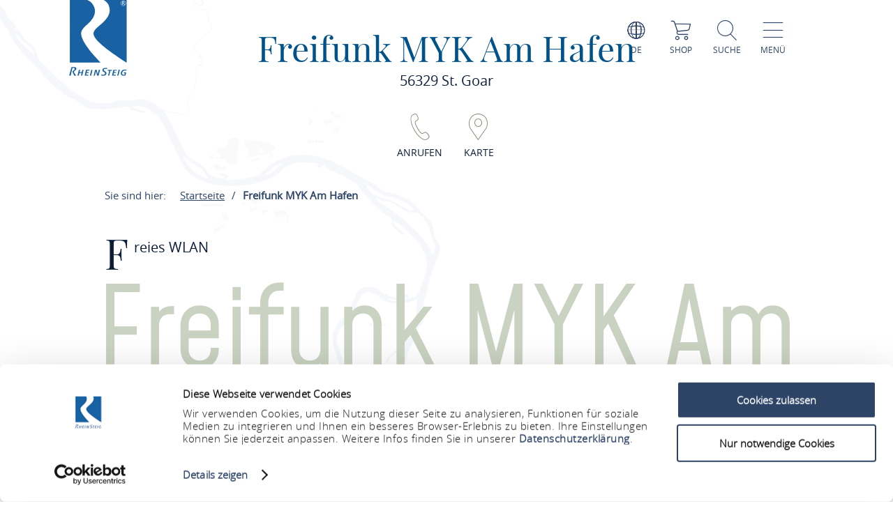

--- FILE ---
content_type: text/html; charset=UTF-8
request_url: https://www.rheinsteig.de/a-freifunk-myk-am-hafen
body_size: 9321
content:
<!DOCTYPE html><html lang="de" class="rheinsteig"><head><link rel="stylesheet" href="https://www.rheinsteig.de/portal/dist/_vendor/fonts/A.fonts-icomoon.0bfe24b0.css.pagespeed.cf.DBFfrH-eJG.css"><style>@font-face{font-family:mohaveregular;src:url(portal/dist/_vendor/fonts/Mohave/regular/mohave-regular-webfont.192c7d4a.woff2) format('woff2') , url(portal/dist/_vendor/fonts/Mohave/regular/mohave-regular-webfont.48edaaac.woff) format('woff');font-weight:400;font-style:normal;font-display:swap}</style><style>@font-face{font-family:open_sansregular;src:url(portal/dist/_vendor/fonts/Opensans/regular/opensans-regular-webfont.374b85b0.woff2) format('woff2') , url(portal/dist/_vendor/fonts/Opensans/regular/opensans-regular-webfont.60382fc0.woff) format('woff');font-weight:400;font-style:normal;font-display:swap}</style><style>@font-face{font-family:open_sansbold;src:url(portal/dist/_vendor/fonts/Opensans/bold/opensans-bold-webfont.9b1a6889.woff2) format('woff2') , url(portal/dist/_vendor/fonts/Opensans/bold/opensans-bold-webfont.c4e2ac1d.woff) format('woff');font-weight:400;font-style:normal;font-display:swap}</style><style>@font-face{font-family:open_sanslight;src:url(portal/dist/_vendor/fonts/Opensans/light/opensans-light-webfont.4fc3eb6a.woff2) format('woff2') , url(portal/dist/_vendor/fonts/Opensans/light/opensans-light-webfont.3d12c41e.woff) format('woff');font-weight:400;font-style:normal;font-display:swap}</style><style>@font-face{font-family:open_sanssemibold;src:url(portal/dist/_vendor/fonts/Opensans/semibold/opensans-semibold-webfont.7fa64dda.woff2) format('woff2') , url(portal/dist/_vendor/fonts/Opensans/semibold/opensans-semibold-webfont.ffef9210.woff) format('woff');font-weight:400;font-style:normal;font-display:swap}</style><style>@font-face{font-family:playfair_displayregular;src:url(portal/dist/_vendor/fonts/Playfairdisplay/regular/playfairdisplay-regular-webfont.b984f212.woff2) format('woff2') , url(portal/dist/_vendor/fonts/Playfairdisplay/regular/playfairdisplay-regular-webfont.8111c8bc.woff) format('woff');font-weight:400;font-style:normal;font-display:swap}</style><link rel="stylesheet" href="https://www.rheinsteig.de/portal/dist/atoms/grid/assets/styles/A.grid-base.555cb604.css.pagespeed.cf.wOXEFtiqys.css"><style>@media screen{html{height:auto;background:#fff;overflow-x:hidden}body,html{margin:0;border:0;padding:0;width:100%;box-sizing:border-box;-webkit-overflow-scrolling:touch}body{padding-top:102px}html.-state-noScroll,html.-state-noScroll>body{overflow-y:hidden}}@media screen and (min-width:1001px){body:not(.noBackground){background:url(portal/dist/organisms/frameTop/assets/images/xbackground.162aff9e.png.pagespeed.ic.FVVfAXs1w1.webp) repeat-y;background-size:contain}}@media screen{body.winter{background:url(portal/dist/organisms/frameTop/assets/images/xbackground_winter.b9513436.png.pagespeed.ic.5RPks3nXDz.webp);background-size:contain}a,button{cursor:pointer}em,strong{font:inherit}a{color:inherit}#CybotCookiebotDialogBodyContentTitle{font-size:17px}#CybotCookiebotDialog div{font:300 15px/18px open_sanslight,Arial,sans-serif;font-weight:300;font-style:normal;font-size:15px;line-height:18px}#CybotCookiebotDialogBodyButtonDecline{padding:5px}#CybotCookiebotDialogBodyButtonAccept,#CybotCookiebotDialogBodyButtonDetails{padding:5px 0}}</style><link rel="stylesheet" href="https://www.rheinsteig.de/portal/dist/organisms/pageHeader/assets/styles/pageHeader-base.c69c9906.css"><link rel="stylesheet" href="https://www.rheinsteig.de/portal/dist/organisms/offCanvas/assets/styles/A.offCanvas-base.d9d44b28.css.pagespeed.cf.jiNf82ukgg.css"><link rel="stylesheet" href="https://www.rheinsteig.de/portal/dist/organisms/offCanvasNav/assets/styles/A.offCanvasNav-base.61221a8e.css.pagespeed.cf.WlR-qCTOjZ.css"><link rel="stylesheet" href="https://www.rheinsteig.de/portal/dist/organisms/offCanvasLanguageSwitch/assets/styles/A.offCanvasLanguageSwitch-base.23acaa2c.css.pagespeed.cf.cxZFBt8K5K.css"><link rel="stylesheet" href="https://www.rheinsteig.de/portal/dist/organisms/offCanvasSearch/assets/styles/A.offCanvasSearch-base.59838b5d.css.pagespeed.cf.RWdmZfxNXF.css"><link rel="stylesheet" href="https://www.rheinsteig.de/portal/dist/organisms/textBlock/assets/styles/A.textBlock-base.df1e3625.css.pagespeed.cf.PT9828_o3w.css"><style>#breadcrumb{color:#2d4467;font:400 15px/2em open_sansregular,Arial,sans-serif;font-weight:400;font-style:normal;font-size:15px;line-height:2em;margin-bottom:40px}#breadcrumb p{margin:0;display:inline-block}@media screen and (max-width:550px){#breadcrumb{font:300 14px/2em open_sansregular,Arial,sans-serif;font-weight:300;font-style:normal;font-size:14px;line-height:2em}}#breadcrumb ul{margin:0 0 0 -20px;list-style:none}@media screen and (max-width:1000px){#breadcrumb{position:relative;overflow:auto}#breadcrumb ul{width:200%;top:0;position:absolute}}#breadcrumb ul>li{display:inline-block}#breadcrumb ul>li:not(:last-child)::after{content:'/';display:inline-block;margin:0 10px}#breadcrumb ul>li:last-child{font-weight:700}#breadcrumb ul>li:last-child>a{text-decoration:none}</style><style>.infoBlock{padding:75px;text-align:left}.infoBlock .infoBlock__headline{font:400 33px/1.42857143em open_sansregular,Arial,sans-serif;font-weight:400;font-style:normal;font-size:33px;line-height:1.42857143em;color:#2d4467;margin:0 0 5px;text-align:left;word-break:break-word}.infoBlock .infoBlock__headline::before{font-family:icomoon;content:"\e927";position:relative;font-size:38px;font-weight:900;bottom:-3px}.infoBlock .infoBlock__text{color:#a28f5c;margin-bottom:35px;overflow-wrap:break-word;font:400 20px/2em open_sansregular,Arial,sans-serif;font-weight:400;font-style:normal;font-size:20px;line-height:2em}</style><link rel="stylesheet" href="https://www.rheinsteig.de/portal/dist/organisms/impressions/assets/styles/A.impressions-base.e7257577.css.pagespeed.cf.q7ET2gEHbi.css"><style>.tabs-default,.tabs-default__positionHelper{position:relative}.tabs-default,.tabs__byline,.tabs__title{word-break:break-word}.tabs-default{z-index:1}.tabs-default__controls:not(.-js-tabs-default__controls--ready)+.tabs-default__positionHelper>.tabs-default__content:not(:first-child){display:none}.tabs-default__controls:not(.-js-tabs-default__controls--ready)+.tabs-default__positionHelper>.tabs-default__content:first-child{display:block}.tabs-default__controls.-js-tabs-default__controls--ready+.tabs-default__positionHelper>.tabs-default__content:not(.-js-tabs-default__content--active){display:none}.tabs__title{text-align:center;color:#cad2c1;margin:0;font:400 160px/1.0738255em mohaveregular,Arial,sans-serif;font-weight:400;font-style:normal;font-size:160px;line-height:1.0738255em}.tabs__byline,.tabs__subtitle{text-align:center;margin:0 0 30px}@media (max-width:1000px){.tabs__title{font:400 60px/1.33333333em mohaveregular,Arial,sans-serif;font-weight:400;font-style:normal;font-size:60px;line-height:1.33333333em}}@media (min-width:1001px){.tabs__title{font:400 160px/1.0738255em mohaveregular,Arial,sans-serif;font-weight:400;font-style:normal;font-size:160px;line-height:1.0738255em}}.tabs__byline{color:#2d4467;font:400 50px/1.42857143em playfair_displayregular,Arial,sans-serif;font-weight:400;font-style:normal;font-size:50px;line-height:1.42857143em}@media (max-width:1000px){.tabs__byline{font-size:30px}}.rrtProject .tabs__title{color:#a69462}.rheinburgenweg .tabs__byline{color:#ae0228}.rheinsteig .tabs__byline{color:#00528b}.winter .tabs__byline{color:#476da3}.tabs__subtitle{color:#2d4467;font:400 50px/1.42857143em playfair_displayregular,Arial,sans-serif;font-weight:400;font-style:normal;font-size:50px;line-height:1.42857143em}</style><link rel="stylesheet" href="https://www.rheinsteig.de/portal/dist/atoms/tabs.information__controls/assets/styles/A.tabs.information__controls-base.2b99d56d.css.pagespeed.cf.E6CMGxD7Cf.css"><style>.tab__services__guides__guideText{font:400 18px/25px open_sansregular,Arial,sans-serif;font-weight:400;font-style:normal;font-size:18px;line-height:25px;color:#2d4467}.tab__services__guides__openingTimes{font:400 18px/25px open_sanssemibold,Arial,sans-serif;font-weight:400;font-style:normal;font-size:18px;line-height:25px;color:#2d4467}</style><style>.tab__contactInfo{font:400 16px/25px open_sansregular,Arial,sans-serif;font-weight:400;font-style:normal;font-size:16px;line-height:25px;color:#2d4467}.tab__contactInfo__contact__title{font-weight:700}.tab__contactInfo__contact__city,.tab__contactInfo__contact__street,.tab__contactInfo__contact__title{margin-bottom:8px}a.routeButton{padding:5px;cursor:pointer;text-transform:uppercase;border:none;background:#a2466f;color:#fff;font:400 18px/1.76470588em playfair_displayregular,Arial,sans-serif;font-weight:400;font-size:18px;text-decoration:none}.rrtProject a.routeButton{background:#8e1c3f}.rheinburgenweg a.routeButton{background:#ae0228}.rheinsteig a.routeButton{background:#00528b}.tab__contactInfo__staticMap{height:360px;margin-bottom:25px}@media (max-width:900px){.tab__contactInfo__staticMap{margin-bottom:0;height:auto}}@media (max-width:630px){.tab__contactInfo__staticMap img{width:100%}}.tab__contactInfo__contact{padding-top:25px}@media (max-width:1000px){.tab__contactInfo__contact{width:80.5%!important}}@media (max-width:630px){.h-grid:not([class*=h-grid-ty-]):not(.h-grid-noMargin).tab__contactInfo{margin:0;width:100%}.h-grid:not([class*=h-grid-ty-]):not(.h-grid-noMargin) [class*=h-el-sm].tab__contactInfo__staticMap{margin:0;padding:0;width:100%}}</style><style>.cookieconsent-placeholder{max-height:100%;min-height:200px;background-color:#fff;width:100%;max-width:100%;display:-ms-flexbox;display:flex;-ms-flex-direction:column;flex-direction:column;-ms-flex-pack:center;justify-content:center;-ms-flex-align:center;align-items:center}.cookieconsent-placeholder__center{color:#000;margin:0 auto;font:300 1.2rem/1.5 open_sanslight,Arial,sans-serif;font-weight:300;font-style:normal;font-size:1.2rem;line-height:1.5;width:100%;display:-ms-flexbox;display:flex;-ms-flex-pack:center;justify-content:center;-ms-flex-align:center;align-items:center;-ms-flex-direction:column;flex-direction:column;z-index:1}@media (max-width:500px){.cookieconsent-placeholder__center{width:calc(100% - 20px)}}.cookieconsent-placeholder__center p{text-align:center!important}.cookieconsent-placeholder__center a{text-align:center!important;margin:0 auto!important}</style><style>.tab__distances__item::before{font-family:icomoon!important;speak:never;font-style:normal;font-weight:400;font-variant:normal;text-transform:none;line-height:1;-webkit-font-smoothing:antialiased;-moz-osx-font-smoothing:grayscale;content:"\e91f"}.tab__distances{list-style:none;margin:0;padding:0}.tab__distances__item{font:400 20px/27px open_sansregular,Arial,sans-serif;font-weight:400;font-style:normal;font-size:20px;line-height:27px;color:#2d4467;padding:0 0 25px 25px;position:relative}.tab__distances__item::before{font-size:11px;left:0;position:absolute;top:8px}.tab__distances__item strong{font:400 20px/27px open_sanssemibold,Arial,sans-serif;font-weight:400;font-style:normal;font-size:20px;line-height:27px}</style><style>.tab__certifications__info{margin-bottom:25px;font:400 18px/25px open_sansregular,Arial,sans-serif;font-weight:400;font-style:normal;font-size:18px;line-height:25px;color:#2d4467}.tab__certifications__info__certification{display:inline-block;font:400 18px/25px open_sansregular,Arial,sans-serif;font-weight:400;font-style:normal;font-size:18px;line-height:25px;color:#2d4467}.certificatesList{padding-bottom:15px}.certificatesList .tab__certifications__info__certification.certificate24 img{height:150px}.certificatesList .tab__certifications__info__certification img{height:100px}</style><style>.tab__endowments__info{margin-bottom:25px;font:400 18px/25px open_sansregular,Arial,sans-serif;font-weight:400;font-style:normal;font-size:18px;line-height:25px;color:#2d4467}.tab__endowments__info__endowment{font-family:icomoon,open_sansregular;display:inline-block;height:27px;margin-right:6px;font-size:20px}.tab__endowments__info__endowment::before{content:"\e920";padding:5px}.h-grid:not([class*=h-grid-sm-]):not(.h-grid-noMargin) .h-el-sm-10.tab__endowments__info{width:100%}.rrtProject .tab__endowments__info__endowment::before{color:#a69462}</style><style>.tab__services__pricing__category{font:400 18px/25px open_sansregular,Arial,sans-serif;font-weight:400;font-style:normal;font-size:18px;line-height:25px;color:#2d4467}.tab__services__pricing__price{font:400 18px/25px open_sanssemibold,Arial,sans-serif;font-weight:400;font-style:normal;font-size:18px;line-height:25px;color:#2d4467}</style><style>.tab__ticketInfo__priceInformation,.tab__ticketInfo__pricing{margin-bottom:25px;font:400 18px/25px open_sansregular,Arial,sans-serif;font-weight:400;font-style:normal;font-size:18px;line-height:25px;color:#2d4467}.tab__ticketInfo__pricing__price{font:400 18px/25px open_sanssemibold,Arial,sans-serif;font-weight:400;font-style:normal;font-size:18px;line-height:25px;color:#2d4467}.tab__ticketInfo__pricing__booking{text-align:center}.tab__ticketInfo__pricing__booking>button{bottom:0}</style><style>#pageFooter{overflow:hidden}@media (min-width:1001px){#pageFooter{background:url(portal/dist/organisms/pageFooter/assets/images/xfooterBackground.46df0aba.png.pagespeed.ic.t-Ds1eesla.webp) no-repeat #fff}}@media (max-width:1000px){#pageFooter{text-align:center;background:url(portal/dist/organisms/pageFooter/assets/images/xfooterBackgroundMobile.a060b145.png.pagespeed.ic.wa479LhJyW.webp) no-repeat #fff;background-size:cover}}@media (max-width:550px){#pageFooter{background-position:50% 50%}}@media (min-width:1001px){.winter #pageFooter{background:url(portal/dist/organisms/pageFooter/assets/images/xfooterBackgroundWinter.b96e8f51.png.pagespeed.ic.ZUJruSFp-T.webp) no-repeat #fff}}#pageFooter>.h-grid>h2{color:#cad2c1;margin:0}@media (min-width:1441px){#pageFooter>.h-grid>h2{font:400 160px/135px mohaveregular,Arial,sans-serif;font-weight:400;font-style:normal;font-size:160px;line-height:135px;padding-top:8px}}@media (max-width:1440px){#pageFooter>.h-grid>h2{font:400 55px/1.22222222em mohaveregular,Arial,sans-serif;font-weight:400;font-style:normal;font-size:55px;line-height:1.22222222em}}@media (max-width:550px){#pageFooter>.h-grid>h2{line-height:.9em}}@media (max-width:1000px){.winter #pageFooter{background:url(portal/dist/organisms/pageFooter/assets/images/xfooterBackgroundMobileWinter.d0a3125c.png.pagespeed.ic.AnP2F1HXli.webp) no-repeat #fff;background-size:cover}#pageFooter>.h-grid>h3{font-size:30px}}.rrtProject #pageFooter>.h-grid>h2{color:#a69462}#pageFooter.followingPagesFooter>.h-grid>h2{color:#4f9047}</style><link rel="stylesheet" href="https://www.rheinsteig.de/portal/dist/molecules/pageFooter__contact/assets/styles/A.pageFooter__contact-base.65c4921f.css.pagespeed.cf.Qi4L74I_V_.css"><style>.pageFooter__openingHours>h3{color:#2d4467;margin:0 0 30px}@media (min-width:1440px){.pageFooter__openingHours>h3{font:400 50px/1.1em playfair_displayregular,Arial,sans-serif;font-weight:400;font-style:normal;font-size:50px;line-height:1.1em}}@media (max-width:1439px){.pageFooter__openingHours>h3{font:400 35px/1.28571429em playfair_displayregular,Arial,sans-serif;font-weight:400;font-style:normal;font-size:35px;line-height:1.28571429em}}.pageFooter__openingHours{color:#0b1d38;padding-right:26px;font:300 20px/35px open_sansregular,Arial,sans-serif;font-weight:300;font-style:normal;font-size:20px;line-height:35px}.pageFooter__openingHours>ul{padding:0;margin:0;list-style-type:none}.pageFooter__openingHours>ul>li{display:-ms-flexbox;display:flex}.pageFooter__openingHours>ul>li>span:first-child{margin-right:25px}@media (min-width:1001px){.pageFooter__openingHours>ul>li>span:first-child{width:25%}}@media (max-width:1000px){.pageFooter__openingHours>ul>li>span:first-child{width:45%}}.pageFooter__openingHours>ul>li>span:not(:first-child){-ms-flex:1 1;flex:1 1}</style><style>.pageFooter__links{margin-bottom:0;position:relative}@media (max-width:550px){.pageFooter__links{bottom:10px}}.pageFooter__links>a{cursor:pointer;display:inline-block;text-transform:uppercase;color:#2d4467;font:400 18px/1em open_sansregular,Arial,sans-serif;font-weight:400;font-style:normal;font-size:18px;line-height:1em;padding:10px;-webkit-text-decoration-color:#6c775e;text-decoration-color:#6c775e}.pageFooter__links>a>[class*="icon-"]{color:#6c775e}.rrtProject .pageFooter__links>a{color:#8e1c3f;-webkit-text-decoration-color:#a69462;text-decoration-color:#a69462}.rrtProject .pageFooter__links>a>[class*="icon-"]{color:#a69462}</style><style>.pageFooter__backToTop{text-transform:uppercase;display:inline-block;text-decoration:none;color:#fff;font:400 16px/1em open_sansregular,Arial,sans-serif;font-weight:400;font-style:normal;font-size:16px;line-height:1em;position:relative;bottom:-5px}@media (max-width:1000px){.pageFooter__backToTop{text-align:center;width:100%;height:55px}}@media (min-width:1440px){.pageFooter__backToTop{float:right}}@media (max-width:550px){.pageFooter__backToTop{bottom:-5px}}.pageFooter__backToTop>[class^="icon-"]{display:block;text-align:center;font-size:28px}</style><style>.ps__rail-x,.ps__rail-y{display:none;opacity:0;position:absolute}.ps{overflow-anchor:none;-ms-overflow-style:none;touch-action:auto;-ms-touch-action:auto;overflow:auto!important}.ps__rail-x{transition:background-color .2s linear , opacity .2s linear;-webkit-transition:background-color .2s linear , opacity .2s linear;height:15px;bottom:0}.ps__rail-y{transition:background-color .2s linear , opacity .2s linear;-webkit-transition:background-color .2s linear , opacity .2s linear;width:15px;right:0}.ps--active-x>.ps__rail-x,.ps--active-y>.ps__rail-y{display:block;background-color:transparent}.ps--focus>.ps__rail-x,.ps--focus>.ps__rail-y,.ps--scrolling-x>.ps__rail-x,.ps--scrolling-y>.ps__rail-y,.ps:hover>.ps__rail-x,.ps:hover>.ps__rail-y{opacity:.6}.ps .ps__rail-x.ps--clicking,.ps .ps__rail-x:focus,.ps .ps__rail-x:hover,.ps .ps__rail-y.ps--clicking,.ps .ps__rail-y:focus,.ps .ps__rail-y:hover{background-color:#eee;opacity:.9}.ps__thumb-x,.ps__thumb-y{background-color:#aaa;border-radius:6px;position:absolute}.ps__thumb-x{transition:background-color .2s linear , height .2s ease-in-out;-webkit-transition:background-color .2s linear , height .2s ease-in-out;height:6px;bottom:2px}.ps__thumb-y{transition:background-color .2s linear , width .2s ease-in-out;-webkit-transition:background-color .2s linear , width .2s ease-in-out;width:6px;right:2px}.ps__rail-x.ps--clicking .ps__thumb-x,.ps__rail-x:focus>.ps__thumb-x,.ps__rail-x:hover>.ps__thumb-x{background-color:#999;height:11px}.ps__rail-y.ps--clicking .ps__thumb-y,.ps__rail-y:focus>.ps__thumb-y,.ps__rail-y:hover>.ps__thumb-y{background-color:#999;width:11px}@media screen and (-ms-high-contrast:active),(-ms-high-contrast:none){.ps{overflow:auto!important}}</style><script id="Cookiebot" src="https://consent.cookiebot.com/uc.js" data-cbid="fdb0aa8a-ce5d-4a6c-b793-cc2cc8cfc4b8" data-blockingmode="auto"></script><script>imx={dist:'https://www.rheinsteig.de/portal/dist',map:{"zoom":7,"coords":{"lat":50.322622,"lng":7.585644},"system":"googlemaps","accessKey":"AIzaSyCOPBjq4YQ5SlBljoJmmBSjiFY4QBp55YI","markers":{"activeDefault":"\/_vendor\/images\/map\/mapMarkerRheinsteig--active.png"}},language:'de',translations:{autocomplete:{hits:'Treffer'}},mapMarkerActive:'https://www.rheinsteig.de/portal/dist//_vendor/images/map/mapMarkerRheinsteig--active.png'}</script><link rel="apple-touch-icon" sizes="180x180" href="/portal/dist/_vendor/favicons/rheinsteig/xapple-touch-icon.png.pagespeed.ic.vPq0E0sByh.webp"><link rel="icon" type="image/png" href="/portal/dist/_vendor/favicons/rheinsteig/xfavicon-32x32.png.pagespeed.ic.HKKgNKgKOD.webp" sizes="32x32"><link rel="icon" type="image/png" href="/portal/dist/_vendor/favicons/rheinsteig/xfavicon-16x16.png.pagespeed.ic.eFM3lp_iKY.webp" sizes="16x16"><link rel="manifest" href="/portal/dist/_vendor/favicons/rheinsteig/manifest.json"><link rel="shortcut icon" href="/portal/dist/_vendor/favicons/rheinsteig/favicon.ico"><meta name="msapplication-config" content="/portal/dist/_vendor/favicons/rheinsteig/browserconfig.xml"><meta charset="utf-8"><meta name="viewport" content="width=device-width, initial-scale=1, maximum-scale=1, user-scalable=1"><title>Freifunk MYK Am Hafen</title><meta name="robots" content="index, follow, noodp"><meta name="description" content="Freies WLAN"><meta name="publisher" content="Romantischer Rhein Tourismus GmbH"><meta name="google-site-verification" content="DA7_DVxdasuuDypv-Nqw3UrFPXyPM0nBgcitKdeol5A"><meta name="date" content="2026-01-25T02:23:43+01:00"><meta name="geo.position" content="50.153957566118;7.7089770854279"><meta name="ICBM" content="50.153957566118, 7.7089770854279"><meta property="og:title" content="Freifunk MYK Am Hafen"><meta property="og:description" content="Freies WLAN"><meta property="og:site_name" content=""><meta property="og:url" content="https://www.rheinsteig.de/a-freifunk-myk-am-hafen"><meta property="og:image" content="http://www.rheinsteig.de/portal/assets/images/logo.jpg"><meta property="og:type" content="article"><link rel="canonical" href="https://www.rheinsteig.de/a-freifunk-myk-am-hafen"><!-- Global site tag (gtag.js) - Google Analytics --><script type="text/plain" data-cookieconsent="marketing" async src="https://www.googletagmanager.com/gtag/js?id=UA-10093937-1"></script><script type="text/plain" data-cookieconsent="marketing">
window.dataLayer = window.dataLayer || [];function gtag() {
dataLayer.push(arguments);
}gtag('js', new Date());gtag('config', 'UA-10093937-1');
</script><script type="text/plain" data-cookieconsent="marketing">
(function(w, d, s, l, i) {
w[l] = w[l] || [];
w[l].push({
'gtm.start':
new Date().getTime(), event: 'gtm.js'
});
var f = d.getElementsByTagName(s)[0],
j = d.createElement(s), dl = l != 'dataLayer' ? '&l=' + l : '';
j.async = true;
j.src =
'https://www.googletagmanager.com/gtm.js?id=' + i + dl;
f.parentNode.insertBefore(j, f);
})(window, document, 'script', 'dataLayer', 'GTM-P4VN7KQ');
</script></head><body><noscript><meta HTTP-EQUIV="refresh" content="0;url='https://www.rheinsteig.de/a-freifunk-myk-am-hafen?PageSpeed=noscript'" /><style><!--table,div,span,font,p{display:none} --></style><div style="display:block">Please click <a href="https://www.rheinsteig.de/a-freifunk-myk-am-hafen?PageSpeed=noscript">here</a> if you are not redirected within a few seconds.</div></noscript><!-- Google Tag Manager (noscript) --><noscript><iframe src="https://www.googletagmanager.com/ns.html?id=GTM-P4VN7KQ" height="0" width="0" style="display:none;visibility:hidden"></iframe></noscript><!-- End Google Tag Manager (noscript) --><header id="pageHeader" class="rheinsteig" itemscope itemtype="https://schema.org/WPHeader" role="banner"><div class="h-grid"><a href="https://www.rheinsteig.de/" id="pageHeader__logo" class="h-el-lg-2 rheinsteig largeHeaderLogo"><img src="https://www.rheinsteig.de/portal/dist/_vendor/images/rheinsteig/logo.svg" class="desktopLogo" alt="Logo"></a><div id="pageHeader__functions" class="h-el-lg-10 h-el-md-8  h-el-sm-8 h-el-ty-8 "><div class="pageHeader__functions__element" id="pageHeader__languageSwitch"><span class="icon-globe"></span><span class="text">de</span><ul id="pageHeader__languageSwitch__languages"><li class="pageHeader__languageSwitch__languages__language"><a href="https://www.rheinsteig.de/en">
English
</a></li><li class="pageHeader__languageSwitch__languages__language"><a href="https://www.rheinsteig.de/nl">
Nederlands
</a></li></ul></div><a href="https://www.romantischer-rhein.de/webshop#/erlebnisse"><div id="pageHeader__shop" class="pageHeader__functions__element"><span class="icon-shopping-cart"></span><span class="text">Shop</span></div></a><div class="pageHeader__functions__element" id="pageHeader__searchOpener" data-js_offcanvasSearchOpener="true"><span class="icon-search"></span><span class="text">Suche</span></div><div class="pageHeader__functions__element" data-js_offcanvasopener="true"><span class="icon-men"></span><span class="text">Menü</span></div></div></div></header><div id="offCanvas"><div id="offCanvas__nav" role="navigation"><div class="h-grid"><div class="offCanvas__nav__menu h-el-lg-12 h-el-ty-12 v-el-1 "><div class="offCanvas__nav__menu__linkList"><div class="offCanvas__nav__menu__element" id="languageSwitchOpener" data-js_offcanvasLanguageSwitchOpener="true"><span class="icon-globe"></span><span class="text">de</span></div><a href="https://www.romantischer-rhein.de/webshop#/erlebnisse" target="_blank"><div id="offCanvas__nav__shop" class="offCanvas__nav__menu__element"><span class="icon-shopping-cart"></span><span class="text">Shop</span></div></a><div class="offCanvas__nav__menu__element" id="searchOpener" data-js_offcanvasSearchOpener="true"><span class="icon-search"></span><span class="text">Suche</span></div><div id="offCanvas__nav__closer" class="offCanvas__nav__menu__element"><span class="icon-close"></span><span class="text">Schliessen</span></div></div></div><div class="offCanvas__nav__list"><div class="offCanvas__nav__list__column rheinsteig"><h3><a href="https://www.rheinsteig.de/rheinsteig/rheinsteig-portrait">Portrait</a></h3><span class="icon-plus openCloseSwitch"></span><span class="icon-minus  openCloseSwitch"></span><ul class="offCanvas__nav__list__column__list"><li class="offCanvas__nav__list__column__list__node state__inactive"><h4><a href="https://www.rheinsteig.de/rheinsteig/rheinsteig-portrait/philosophie">Philosophie</a></h4></li><li class="offCanvas__nav__list__column__list__node state__inactive"><h4><a href="https://www.rheinsteig.de/rheinsteig/rheinsteig-portrait/deutsches-wandersiegel">Deutsches Wandersiegel</a></h4></li><li class="offCanvas__nav__list__column__list__node state__inactive"><h4><a href="https://www.rheinsteig.de/rheinsteig/rheinsteig-portrait/markierung-rheinsteig">Markierung</a></h4></li><li class="offCanvas__nav__list__column__list__node state__inactive"><h4><a href="https://www.rheinsteig.de/rheinsteig/rheinsteig-portrait/wegweisung-rheinsteig">Wegweisung</a></h4></li></div><div class="offCanvas__nav__list__column rheinsteig"><h3><a href="https://www.rheinsteig.de/rheinsteig/rheinsteig-etappen">Etappen</a></h3><span class="icon-plus openCloseSwitch"></span><span class="icon-minus  openCloseSwitch"></span><ul class="offCanvas__nav__list__column__list"><li class="offCanvas__nav__list__column__list__node state__inactive"><h4><a href="https://www.rheinsteig.de/rheinsteig/rheinsteig-etappen/rheinsteig-etappen-siebengebirge">Siebengebirge</a></h4></li><li class="offCanvas__nav__list__column__list__node state__inactive"><h4><a href="https://www.rheinsteig.de/rheinsteig/rheinsteig-etappen/rheinsteig-etappen-unteres-mittelrheintal">Unteres Mittelrheintal</a></h4></li><li class="offCanvas__nav__list__column__list__node state__inactive"><h4><a href="https://www.rheinsteig.de/rheinsteig/rheinsteig-etappen/rheinsteig-etappen-oberes-mittelrheintal">Oberes Mittelrheintal</a></h4></li><li class="offCanvas__nav__list__column__list__node state__inactive"><h4><a href="https://www.rheinsteig.de/rheinsteig/rheinsteig-etappen/rheinsteig-etappen-rheingau">Rheingau</a></h4></li><li class="offCanvas__nav__list__column__list__node state__inactive"><h4><a href="https://rrt.infomaxnet.de/a-52">Rheinsteig gesamt (Gehrichtung Nord-Süd)</a></h4></li><li class="offCanvas__nav__list__column__list__node state__inactive"><h4><a href="http://rrt.infomaxnet.de/a-19">Rheinsteig gesamt (Gehrichting Süd-Nord)</a></h4></li><li class="offCanvas__nav__list__column__list__node state__inactive"><h4><a href="https://www.rheinsteig.de/rheinsteig/rheinsteig-etappen/premium-rundwege-am-rheinsteig">Premium-Rundwege am Rheinsteig</a></h4></li></div><div class="offCanvas__nav__list__column rheinsteig"><h3><a href="https://www.rheinsteig.de/rheinsteig/informationen/sehenswuerdigkeiten-am-rheinsteig">Informationen</a></h3><span class="icon-plus openCloseSwitch"></span><span class="icon-minus  openCloseSwitch"></span><ul class="offCanvas__nav__list__column__list"><li class="offCanvas__nav__list__column__list__node state__inactive"><h4><a href="https://www.rheinsteig.de/rheinsteig/informationen/wegemeldungen">Wegemeldungen</a></h4></li><li class="offCanvas__nav__list__column__list__node state__inactive"><h4><a href="https://www.rheinsteig.de/rheinsteig/informationen/sehenswuerdigkeiten-am-rheinsteig">Sehenswürdigkeiten</a></h4></li><li class="offCanvas__nav__list__column__list__node state__inactive"><h4><a href="https://www.rheinsteig.de/rheinsteig/informationen/veranstaltungen-am-rheinsteig">Veranstaltungen</a></h4></li><li class="offCanvas__nav__list__column__list__node state__inactive"><h4><a href="https://www.rheinsteig.de/rheinsteig/informationen/sicherheitshinweise">Sicherheitshinweise</a></h4></li><li class="offCanvas__nav__list__column__list__node state__inactive"><h4><a href="https://www.rheinsteig.de/rheinsteig/informationen/biken-und-reiten">Biken &amp; Reiten</a></h4></li></div><div class="offCanvas__nav__list__column rheinsteig"><h3><a href="https://www.rheinsteig.de/rheinsteig/gastgeber-und-wanderangebote/unterkuenfte-am-rheinsteig">Gastgeber &amp; Wanderangebote</a></h3><span class="icon-plus openCloseSwitch"></span><span class="icon-minus  openCloseSwitch"></span><ul class="offCanvas__nav__list__column__list"><li class="offCanvas__nav__list__column__list__node state__inactive"><h4><a href="https://www.rheinsteig.de/rheinsteig/gastgeber-und-wanderangebote/unterkuenfte-am-rheinsteig">Unterkünfte</a></h4></li><li class="offCanvas__nav__list__column__list__node state__inactive"><h4><a href="https://www.rheinsteig.de/rheinsteig/gastgeber-und-wanderangebote/wanderangebote-rheinsteig">Wanderangebote</a></h4></li><li class="offCanvas__nav__list__column__list__node state__inactive"><h4><a href="https://www.rheinsteig.de/rheinsteig/gastgeber-und-wanderangebote/gastronomie-am-rheinsteig">Gastronomie</a></h4></li></div><div class="offCanvas__nav__list__column rheinsteig"><h3><a href="https://www.rheinsteig.de/rheinsteig/service-rheinsteig/kontakt-rheinsteig">Service</a></h3><span class="icon-plus openCloseSwitch"></span><span class="icon-minus  openCloseSwitch"></span><ul class="offCanvas__nav__list__column__list"><li class="offCanvas__nav__list__column__list__node state__inactive"><h4><a href="https://www.rheinsteig.de/rheinsteig/service-rheinsteig/kontakt-rheinsteig">Kontakt</a></h4></li><li class="offCanvas__nav__list__column__list__node state__inactive"><h4><a href="https://www.rheinsteig.de/rheinsteig/prospektbestellung-rheinsteig-1">Prospektbestellung</a></h4></li><li class="offCanvas__nav__list__column__list__node state__inactive"><h4><a href="https://www.romantischer-rhein.de/webshop#/erlebnisse">Webshop</a></h4></li></div></div></div></div></div><div id="offCanvasLanguageSwitch"><div id="offCanvas__languageSwitch"><div class="h-grid"><div class="offCanvas__languageSwitch__menu h-el-lg-12 h-el-ty-12 v-el-1 "><div class="offCanvas__languageSwitch__menu__linkList"><div class="offCanvas__languageSwitch__menu__element offCanvas__languageSwitch__menu__element--active"><span class="icon-globe"></span><span class="text">de</span></div><a href="https://www.romantischer-rhein.de/webshop#/erlebnisse" target="_blank"><div id="offCanvas__languageSwitch__shop" class="offCanvas__languageSwitch__menu__element"><span class="icon-shopping-cart"></span><span class="text">Shop</span></div></a><div class="offCanvas__languageSwitch__menu__element" id="languageSwitch__searchOpener" data-js_offcanvasSearchOpener="true"><span class="icon-search"></span><span class="text">Suche</span></div><div id="offCanvas__languageSwitch__closer" class="offCanvas__languageSwitch__menu__element"><span class="icon-close"></span><span class="text">Schliessen</span></div></div></div><ul class="offCanvas__languageSwitch__languages"><li class="offCanvas__languageSwitch__languages__language"><a href="https://www.rheinsteig.de/en">
English
</a></li><li class="offCanvas__languageSwitch__languages__language"><a href="https://www.rheinsteig.de/nl">
Dutch
</a></li></ul></div></div></div><div id="offCanvasSearch"><div id="offCanvas__search"><div class="h-grid"><div class="offCanvas__search__menu h-el-lg-12 h-el-ty-12 v-el-1 "><div class="offCanvas__search__menu__linkList"><div id="offCanvas__search__closer" class="offCanvas__search__menu__element"><span class="icon-close"></span><span class="text">Schliessen</span></div></div></div><h2 class="offCanvas__search__title">Suche</h2><h3 class="offCanvas__search__subtitle">Ich suche nach...</h3><div class="h-el-lg-6 h-el-sm-12 h-off-lg-3 h-off-sm-0"><form action="https://www.rheinsteig.de/rheinsteig/volltextsuche-rheinsteig" class="offCanvas__search__form" data-autocomplete="offCanvas__search__all"><input type="hidden" name="form" value="search"><input type="radio" name="filterTab" checked value="all" id="filterTab-all" class="name-filtertab value-all hide not-checked "><label for="filterTab-all" class="name-filtertab value-all hide not-checked label-all ">all</label><div class="offCanvas__search__autocomplete"><input type="text" name="query" id="offCanvas__search__form__term" class="name-query " value="" placeholder="Ich suche nach…"><label for="offCanvas__search__form__term" class="icon trigger" aria-hidden="true"><button type="submit" class="icon-search"></button></label><div class="offCanvas__search__autocomplete_field"><h4>Suchvorschläge</h4></div></div></form></div></div></div></div><div class="h-grid" data-ident="address_6138"><article class="textBlock h-el-lg-10  h-el-ty-12  h-off-lg-1 h-off-ty-0 noImage standardTextBlock"><h2>Freifunk MYK Am Hafen</h2><p class="textBlock__location">
                 56329 St. Goar
      </p><div class="textBlock__eventLinks"><a href=""><div class="textBlock__eventLinks__element"><span class="icon-phone"></span><span class="text">Anrufen</span></div></a><a href="#informationTabs" id="headerMapIcon"><div class="textBlock__eventLinks__element"><span class="icon-mapMarkerOutline"></span><span class="text">Karte</span></div></a></div><nav id="breadcrumb"><p>Sie sind hier:</p><ul class="h-el-lg-10 h-el-md-10 h-off-md-2 h-el-sm-12 h-off-sm-0" itemscope itemtype="https://schema.org/BreadcrumbList"><li itemprop="itemListElement" itemscope itemtype="https://schema.org/ListItem"><a itemprop="item" href="https://www.rheinsteig.de/"><span itemprop="name">Startseite</span></a><meta itemprop="position" content="1"></li><li itemprop="itemListElement" itemscope itemtype="https://schema.org/ListItem"><a itemprop="item" href="https://www.rheinsteig.de/"><span itemprop="name">Freifunk MYK Am Hafen</span></a><meta itemprop="position" content="2"></li></ul></nav><div class="textBlock__description">
Freies WLAN
</div></article></div><section class="tabs-default v-el-1" id="informationTabs" data-ident="address_6138"><div class="h-grid tabs__titleContainer"><h2 class="tabs__title h-el-lg-12">Freifunk MYK Am Hafen</h2></div><div class="tabs-default__controls h-grid-noMargin h-grid-lg-12 h-grid-md-12 h-grid-sm-12" aria-hidden="true"><a href="javascript:void(0);" class="arrowLeft"><span class="icon-arrowLeft"></span></a><a href="javascript:void(0);" class="arrowRight"><span class="icon-arrowRight"></span></a><div class="h-el-lg-10 h-el-md-12 h-el-sm-12 h-off-lg-1 h-off-md-0"><a href="javascript:void(0);" class="tabs-default__controls__element" data-js_tabname="contact">
Adresse & Kontaktinformation
</a></div></div><div class="tabs-default__positionHelper"><div class="tabs-default__content openingtimesAndGuides" data-js_tabname="openingtimesAndGuides"></div><div class="tabs-default__content contact" data-js_tabname="contact"><div class="tab__contactInfo h-grid"><div class="tab__contactInfo__staticMap h-el-lg-5 h-el-sm-10 h-off-lg-1 h-off-sm-1 "><div class="cookieconsent-placeholder cookieconsent-optout-marketing" id="consentReminder"><div class="cookieconsent-placeholder__center"><p>Um diesen Inhalt zu sehen müssen Sie den Drittanbieter Cookies zustimmen.</p><button onclick="Cookiebot.renew()" class="formButton" style="bottom: 0px!important;">Einstellungen aktualisieren</button></div></div><img data-cookieblock-src="https://maps.googleapis.com/maps/api/staticmap?center=50.153957566118,7.7089770854279&zoom=17&size=500x400&key=AIzaSyCOPBjq4YQ5SlBljoJmmBSjiFY4QBp55YI&&format=png&sensor=false&maptype=roadmap&markers=icon:https://rrt.infomaxnet.de/portal/dist/_vendor/images/map/mapMarkerRheinsteig--active.png|50.153957566118,7.7089770854279&style=feature%3Aall%7Celement%3Ageometry%7Cvisibility%3Aon%7C&style=feature%3Aall%7Celement%3Alabels.text%7Cvisibility%3Aoff%7C&style=feature%3Aadministrative%7Celement%3Aall%7Cvisibility%3Aoff%7C&style=feature%3Aadministrative%7Celement%3Alabels.text%7Cvisibility%3Aon%7C&style=feature%3Alandscape.man_made%7Celement%3Ageometry.fill%7Ccolor%3A0xf0eeee%7Cvisibility%3Aon%7C&style=feature%3Alandscape.natural%7Celement%3Ageometry.fill%7Ccolor%3A0xffffff%7Cvisibility%3Aon%7C&style=feature%3Apoi%7Celement%3Aall%7Cvisibility%3Aon%7C&style=feature%3Apoi%7Celement%3Alabels%7Cvisibility%3Aon%7C&style=feature%3Apoi%7Celement%3Alabels.icon%7Cvisibility%3Aon%7C&style=feature%3Apoi.attraction%7Celement%3Aall%7Cvisibility%3Aoff%7C&style=feature%3Apoi.business%7Celement%3Aall%7Cvisibility%3Aoff%7C&style=feature%3Apoi.government%7Celement%3Ageometry%7Cvisibility%3Aoff%7C&style=feature%3Apoi.medical%7Celement%3Aall%7Cvisibility%3Aoff%7C&style=feature%3Apoi.park%7Celement%3Aall%7Ccolor%3A0xc7ca91%7Cgamma%3A1.51%7C&style=feature%3Apoi.park%7Celement%3Alabels.icon%7Cvisibility%3Aoff%7C&style=feature%3Apoi.place_of_worship%7Celement%3Aall%7Cvisibility%3Aoff%7C&style=feature%3Apoi.school%7Celement%3Aall%7Cvisibility%3Aoff%7C&style=feature%3Apoi.sports_complex%7Celement%3Aall%7Cvisibility%3Aoff%7C&style=feature%3Apoi.sports_complex%7Celement%3Ageometry%7Ccolor%3A0xc7c7c7%7Cvisibility%3Aoff%7C&style=feature%3Aroad%7Celement%3Aall%7Ccolor%3A0xffffff%7Cvisibility%3Aon%7C&style=feature%3Aroad%7Celement%3Ageometry%7Cvisibility%3Aon%7Ccolor%3A0xd2d0d0%7C&style=feature%3Aroad%7Celement%3Alabels.text%7Cvisibility%3Asimplified%7Ccolor%3A0x818181%7C&style=feature%3Aroad.highway%7Celement%3Alabels.icon%7Ccolor%3A0xffffff%7Cvisibility%3Aoff%7C&style=feature%3Aroad.arterial%7Celement%3Alabels.icon%7Cvisibility%3Aoff%7C&style=feature%3Aroad.local%7Celement%3Alabels.icon%7Cvisibility%3Aoff%7C&style=feature%3Atransit%7Celement%3Aall%7Cvisibility%3Aoff%7C&style=feature%3Awater%7Celement%3Aall%7Ccolor%3A0xa0b0d7%7C" data-cookieconsent="marketing" alt="56329 St. Goar "></div><div class="h-grid tab__contactInfo__contact h-el-lg-5 h-el-sm-10 h-off-lg-1 h-off-sm-1"><span class="tab__contactInfo__contact__title">Freifunk MYK Am Hafen</span><br><span class="tab__contactInfo__contact__city">56329 St. Goar</span><br><br><br><p>
        <a href="https://maps.google.com/maps/dir/?api=1&destination=50.153957566118%2C7.7089770854279&11z" class="routeButton" target="_blank">
            Route planen        </a>
      </p></div></div></div><div class="tabs-default__content distances" data-js_tabname="distances"></div><div class="tabs-default__content certification" data-js_tabname="certification"></div><div class="tabs-default__content endowments" data-js_tabname="endowments"></div><div class="tabs-default__content ratings" data-js_tabname="ratings"></div><div class="tabs-default__content prices" data-js_tabname="prices"><div class="h-grid tab__ticketInfo"><div class="h-el-lg-12 tab__ticketInfo__pricing__booking"></div></div></div></section><footer id="pageFooter" itemscope itemtype="http://schema.org/WPFooter" role="contentinfo"><div class="h-grid"><div class="h-el-lg-5 h-off-lg-1 h-el-sm-12 h-off-sm-0"><div class="pageFooter__contact"><div class="pageFooter__contact__text"><h3></h3><div></div></div><div class="pageFooter__contact__links"><meta itemprop="sameAs" content="https://www.facebook.com/Rheinsteig"><a href="https://www.facebook.com/Rheinsteig" class="pageFooter__contact__links__socialIconElement facebook" target="_blank"><span class="icon-facebook"></span><span class="text">facebook</span></a><meta itemprop="sameAs" content="https://www.instagram.com/rheinsteig_official/"><a href="https://www.instagram.com/rheinsteig_official/" class="pageFooter__contact__links__socialIconElement instagram" target="_blank"><span class="icon-instagram"></span><span class="text">instagram</span></a></div></div></div><div class="h-el-lg-5 h-el-sm-12"><div class="pageFooter__openingHours"><h3>Informationen</h3><ul class="pageFooter__openingHours__list"><p><strong>Romantischer Rhein Tourismus GmbH</strong><br>
Bahnhofstraße 28<br>
56112 Lahnstein</p></ul></div></div><div class="h-el-lg-9 h-el-sm-12"><div class="pageFooter__links"><a href="https://www.rheinsteig.de/rheinsteig/prospektbestellung-rheinsteig">Prospektbestellung <span class="icon-linkArrow"></span></a><a href="https://www.romantischer-rhein.de/webshop#/erlebnisse" target="_blank" rel="noopener">Webshop <span class="icon-linkArrow"></span></a><a href="https://www.romantischer-rhein.de/pressebereich" target="_blank" rel="noopener">Presse <span class="icon-linkArrow"></span></a><a href="https://www.rheinsteig.de/rheinsteig/agb-rheinsteig">AGB <span class="icon-linkArrow"></span></a><a href="https://www.rheinsteig.de/rheinsteig/impressum-rheinsteig">Impressum <span class="icon-linkArrow"></span></a><a href="https://www.rheinsteig.de/rheinsteig/datenschutz-rheinsteig">Datenschutz <span class="icon-linkArrow"></span></a><a href="https://www.romantischer-rhein.de/erklaerung-zur-barrierefreiheit" target="_blank" rel="noopener">Erklärung zur Barrierefreiheit <span class="icon-linkArrow"></span></a><a href="https://www.rheinsteig.de/rheinsteig/foerderhinweis-rheinsteig">Förderhinweis <span class="icon-linkArrow"></span></a></div></div><div class="h-el-lg-3 h-el-sm-12"><a href="javascript:void(0);" class="pageFooter__backToTop"><span class="icon-arrowUpLongPart1"></span>
Zurück nach oben  <span class="icon-arrowDownLongPart2"></span></a></div></div></footer><script defer src="https://www.rheinsteig.de/portal/dist/organisms/pageHeader/assets/scripts/pageHeader-offCanvasOpener.5bae1ca9.js.pagespeed.jm.O5FPqyBiV-.js"></script><script defer src="https://www.rheinsteig.de/portal/dist/organisms/pageHeader/assets/scripts/pageHeader-offCanvasSearchOpener.5c947a9c.js.pagespeed.jm.M7Vq6NeLhQ.js"></script><script defer src="https://www.rheinsteig.de/portal/dist/organisms/pageHeader/assets/scripts/pageHeader-sticky.5b0b21d1.js.pagespeed.jm.FJQyUuY7XN.js"></script><script defer src="https://www.rheinsteig.de/portal/dist/organisms/offCanvasNav/assets/scripts/offCanvasNav-closer.49d5599b.js.pagespeed.jm.92bB2aOcpU.js"></script><script defer src="https://www.rheinsteig.de/portal/dist/organisms/offCanvasNav/assets/scripts/offCanvasNav-menu.42e52046.js.pagespeed.jm.gYvkhiz7mr.js"></script><script defer src="https://www.rheinsteig.de/portal/dist/organisms/offCanvasNav/assets/scripts/offCanvasNav-scrolling.73018e82.js.pagespeed.jm.jhKVrI2Wz8.js"></script><script defer src="https://www.rheinsteig.de/portal/dist/organisms/offCanvasNav/assets/scripts/offCanvasNav-offCanvasSearchOpener.9adf58f2.js.pagespeed.jm.Jv2P3N2iHl.js"></script><script defer src="https://www.rheinsteig.de/portal/dist/organisms/offCanvasNav/assets/scripts/offCanvasNav-offCanvasLanguageSwitchOpener.51db1314.js.pagespeed.jm.ic6hlBSfGg.js"></script><script defer src="https://www.rheinsteig.de/portal/dist/organisms/offCanvasLanguageSwitch/assets/scripts/offCanvasLanguageSwitch-closer.ec544ef8.js.pagespeed.jm.KcUs9xSs9R.js"></script><script defer src="https://www.rheinsteig.de/portal/dist/organisms/offCanvasLanguageSwitch/assets/scripts/offCanvasLanguageSwitch-offCanvasSearchOpener.58d75388.js.pagespeed.jm.0YLwLa44a5.js"></script><script defer src="https://www.rheinsteig.de/portal/dist/organisms/offCanvasSearch/assets/scripts/offCanvasSearch-closer.89380793.js.pagespeed.jm.t2FsuDV-gs.js"></script><script defer src="https://www.rheinsteig.de/portal/dist/organisms/offCanvasSearch/assets/scripts/offCanvasSearch-scrolling.a799be05.js.pagespeed.jm.t4Vz9ftpWt.js"></script><script defer src="https://www.rheinsteig.de/portal/dist/organisms/offCanvasSearch/assets/scripts/offCanvasSearch-autocomplete.7a9a74e8.js.pagespeed.jm.OrzyBMV806.js"></script><script defer src="https://www.rheinsteig.de/portal/dist/organisms/textBlock/assets/scripts/textBlock-iconAnchor.54624888.js.pagespeed.jm.c3u16t4urZ.js"></script><script defer src="https://www.rheinsteig.de/portal/dist/organisms/textBlock/assets/scripts/textBlock-showMore.fa422417.js.pagespeed.jm.k_xlwtfiAj.js"></script><script defer src="https://www.rheinsteig.de/portal/dist/organisms/textBlock/assets/scripts/textBlock-openedState.1a419a02.js.pagespeed.jm.T4xpQ3AtCQ.js"></script><script defer src="https://www.rheinsteig.de/portal/dist/molecules/breadcrumb/assets/scripts/breadcrumb-breadcrumbInitialPosition.940f3ff2.js.pagespeed.jm.Yt1fXoz4qw.js"></script><script defer src="https://www.rheinsteig.de/portal/dist/organisms/impressions/assets/scripts/impressions-slider.a937b481.js.pagespeed.jm.V3ihvO0Vmt.js"></script><script defer src="https://www.rheinsteig.de/portal/dist/organisms/impressions/assets/scripts/impressions-gallery.b8ac098c.js.pagespeed.jm.fKTVABcwLq.js"></script><script defer src="https://www.rheinsteig.de/portal/dist/atoms/tabs.information__controls/assets/scripts/tabs.information__controls-controls.63ffe6d7.js.pagespeed.jm.xIkJQgZr65.js"></script><script defer src="https://www.rheinsteig.de/portal/dist/atoms/tabs.information__controls/assets/scripts/tabs.information__controls-tabSlider.ab7ff01b.js.pagespeed.jm.w_PJU_EOJO.js"></script><script defer src="https://www.rheinsteig.de/portal/dist/atoms/pageFooter__backToTop/assets/scripts/pageFooter__backToTop-backToTop.3dc4fa20.js.pagespeed.jm.2Ope_5DFsR.js"></script><script defer src="https://www.rheinsteig.de/portal/dist/organisms/frameBottom/assets/scripts/frameBottom-picturefill.3fb9e34e.js.pagespeed.jm.hZTDk5UlAr.js"></script><script defer src="https://www.rheinsteig.de/portal/dist/organisms/frameBottom/assets/scripts/frameBottom-perfectscrollbar.4d1b98fd.js.pagespeed.jm.6MuuK32f9Q.js"></script></body></html>

--- FILE ---
content_type: text/css; charset=utf-8
request_url: https://www.rheinsteig.de/portal/dist/organisms/offCanvasLanguageSwitch/assets/styles/A.offCanvasLanguageSwitch-base.23acaa2c.css.pagespeed.cf.cxZFBt8K5K.css
body_size: 272
content:
#offCanvas__languageSwitch{min-height:101vh;margin-bottom:80px}.offCanvas__languageSwitch__menu{text-align:right}.offCanvas__languageSwitch__menu__element{cursor:pointer;display:inline-block;text-transform:uppercase;text-align:center;color:#2d4467;font:400 12px/1em open_sansregular,Arial,sans-serif;font-weight:400;font-style:normal;font-size:12px;line-height:1em;padding:11px 4px 4px}.offCanvas__languageSwitch__menu__element--active{border:2px solid #4f9047;border-radius:5px}.offCanvas__languageSwitch__menu__element:not(:last-child){margin-right:10px}.offCanvas__languageSwitch__menu__element span.text{font:400 10px/1em open_sansregular,Arial,sans-serif;font-weight:400;font-style:normal;font-size:10px;line-height:1em}#offCanvas__languageSwitch__closer{padding:11px 0 4px 4px}.offCanvas__languageSwitch__menu.followingPages .offCanvas__languageSwitch__menu__element{color:#4f9047}.offCanvas__languageSwitch__menu__element>[class^="icon-"]{display:block;text-align:center;margin-bottom:4px;font-size:3em}@media screen and (max-width:550px){.offCanvas__languageSwitch__menu__element>[class^="icon-"]{font-size:2.5em}}.offCanvas__languageSwitch__menu__element>[class^="icon-barrierefrei"]{font-size:4em;margin-bottom:-8px}.offCanvas__languageSwitch__menu .offCanvas__languageSwitch__menu__linkList{position:relative;top:15px;right:145px;width:100%}@media screen and (max-width:550px){.offCanvas__languageSwitch__menu__element>[class^="icon-barrierefrei"]{font-size:3em}.offCanvas__languageSwitch__menu .offCanvas__languageSwitch__menu__linkList{right:15px}}.offCanvas__languageSwitch__languages{width:calc(100% - 150px);min-width:280px;max-width:400px;margin:0 auto;list-style-type:none;padding-left:0}.offCanvas__languageSwitch__languages__language{font:400 28px/1.66666667em mohaveregular,Arial,sans-serif;font-weight:400;font-style:normal;font-size:28px;line-height:1.66666667em;color:#727c64;width:100%;text-align:center;border-bottom:1px solid #6c775e}.offCanvas__languageSwitch__languages__language:not(:last-child){margin-bottom:20px}.offCanvas__languageSwitch__languages__language a{text-decoration:none}.rrtProject .offCanvas__languageSwitch__menu__element--active{border-color:#2d4467}.rrtProject .offCanvas__languageSwitch__languages__language{color:#a69462}